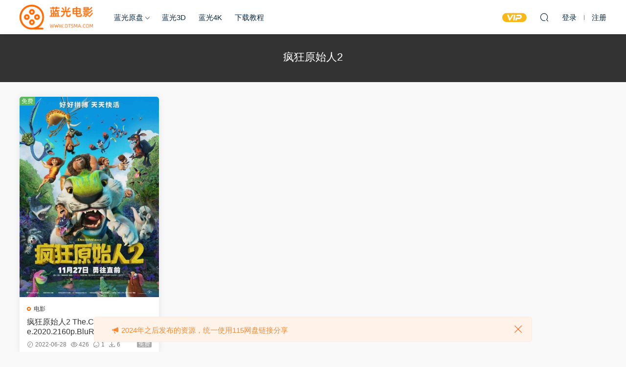

--- FILE ---
content_type: text/html; charset=UTF-8
request_url: https://www.dtsma.com/tag/287
body_size: 6801
content:
<!DOCTYPE HTML>
<html lang="zh-Hans">
<head>
  <meta charset="UTF-8">
  <meta http-equiv="X-UA-Compatible" content="IE=edge,chrome=1">
  <meta name="viewport" content="width=device-width,minimum-scale=1.0,maximum-scale=1.0,user-scalable=no"/>
  <meta name="apple-mobile-web-app-title" content="蓝光电影网">
  <meta http-equiv="Cache-Control" content="no-siteapp">
    <title>疯狂原始人2 - 蓝光电影网</title>
  <meta name="keywords" content="疯狂原始人2">
  <meta name="description" content="">
    <link rel="shortcut icon" href="https://www.dtsma.com/wp-content/uploads/2022/06/tubiao.png">
  <meta name='robots' content='max-image-preview:large' />
<link rel='dns-prefetch' href='//www.dtsma.com' />
<style id='wp-img-auto-sizes-contain-inline-css' type='text/css'>
img:is([sizes=auto i],[sizes^="auto," i]){contain-intrinsic-size:3000px 1500px}
/*# sourceURL=wp-img-auto-sizes-contain-inline-css */
</style>
<style id='classic-theme-styles-inline-css' type='text/css'>
/*! This file is auto-generated */
.wp-block-button__link{color:#fff;background-color:#32373c;border-radius:9999px;box-shadow:none;text-decoration:none;padding:calc(.667em + 2px) calc(1.333em + 2px);font-size:1.125em}.wp-block-file__button{background:#32373c;color:#fff;text-decoration:none}
/*# sourceURL=/wp-includes/css/classic-themes.min.css */
</style>
<link rel='stylesheet' id='mycred-front-css' href='https://www.dtsma.com/wp-content/plugins/mycred/assets/css/mycred-front.css?ver=2.9.5' type='text/css' media='all' />
<link rel='stylesheet' id='mycred-social-share-icons-css' href='https://www.dtsma.com/wp-content/plugins/mycred/assets/css/mycred-social-icons.css?ver=2.9.5' type='text/css' media='all' />
<link rel='stylesheet' id='mycred-social-share-style-css' href='https://www.dtsma.com/wp-content/plugins/mycred/assets/css/mycred-social-share.css?ver=2.9.5' type='text/css' media='all' />
<link rel='stylesheet' id='modown-font-css' href='https://www.dtsma.com/wp-content/themes/modown/static/css/fonts.css?ver=9.3' type='text/css' media='screen' />
<link rel='stylesheet' id='modown-base-css' href='https://www.dtsma.com/wp-content/themes/modown/static/css/base.css?ver=9.3' type='text/css' media='screen' />
<script type="text/javascript" src="https://www.dtsma.com/wp-includes/js/jquery/jquery.min.js?ver=3.7.1" id="jquery-core-js"></script>
<script type="text/javascript" src="https://www.dtsma.com/wp-includes/js/jquery/jquery-migrate.min.js?ver=3.4.1" id="jquery-migrate-js"></script>
<script type="text/javascript" src="https://www.dtsma.com/wp-content/plugins/mycred/addons/badges/assets/js/front.js?ver=1.3" id="mycred-badge-front-js"></script>
<link rel="https://api.w.org/" href="https://www.dtsma.com/wp-json/" /><link rel="alternate" title="JSON" type="application/json" href="https://www.dtsma.com/wp-json/wp/v2/tags/287" /><style id="erphpdown-custom"></style>
<link rel="icon" href="https://www.dtsma.com/wp-content/uploads/2022/06/cropped-tubiao-32x32.png" sizes="32x32" />
<link rel="icon" href="https://www.dtsma.com/wp-content/uploads/2022/06/cropped-tubiao-192x192.png" sizes="192x192" />
<link rel="apple-touch-icon" href="https://www.dtsma.com/wp-content/uploads/2022/06/cropped-tubiao-180x180.png" />
<meta name="msapplication-TileImage" content="https://www.dtsma.com/wp-content/uploads/2022/06/cropped-tubiao-270x270.png" />
    <script>var $ = jQuery;</script>
  <style>
  :root{--theme-color: #ff6a00;--theme-color2: #ff6a00;--theme-radius: 5px;}    .grids .grid .img{height: 410px;}
    .widget-postlist .hasimg li{padding-left: calc(43.792682926829px + 10px);}
    .widget-postlist .hasimg li .img{width:43.792682926829px;}
    @media (max-width: 1230px){
      .grids .grid .img{height: 334.47368421053px;}
    }
    @media (max-width: 1024px){
      .grids .grid .img{height: 410px;}
    }
    @media (max-width: 925px){
      .grids .grid .img{height: 334.47368421053px;}
    }
    @media (max-width: 768px){
      .grids .grid .img{height: 410px;}
    }
    @media (max-width: 620px){
      .grids .grid .img{height: 334.47368421053px;}
    }
    @media (max-width: 480px){
      .grids .grid .img{height: 258.94736842105px;}
    }
        .nav-main > li, .nav-main > li > a, .nav-right a{color:#062743;}
    body.night .nav-main > li, body.night .nav-main > li > a, body.night .nav-right a{color:#999;}
    @media (max-width: 768px){
      .nav-right .nav-button a {color: #062743;}
    }
      .banner{height: 600px;}
      .container{max-width:1505px;}
        .single .main .container, .single-content > .erphpdown-box.fixed .erphpdown-con{max-width:1505px;}
            .slider-left{max-width: 1200px;}
    @media (max-width:1535px){
      .modown-ad .item:nth-child(5){display: none;}
      .slider-right2{width: 285px;}
      .slider-right2 .item2{display: none;}
      .slider-left{max-width: 895px;}
    }

        .grids .grid h3 a{height: 40px;-webkit-line-clamp:2;}
    .grids .audio .title{line-height: 25px;}
      .erphpdown-box, .erphpdown, .article-content .erphpdown-content-vip{background: transparent !important;border: 2px dashed var(--theme-color);}
    .erphpdown-box .erphpdown-title{display: inline-block;}
  .logo{width:150px;}@media (max-width: 1024px){.logo, .logo a {width: 120px;height: 60px;}}@media (max-width: 768px){}@media (max-width:480px){}.grids .grid h3 a{    word-break: break-all;}
@media (max-width: 768px){
.article-title {word-break: break-all;}
}
.article-title {word-break: break-all;}
</style><style id='wp-block-archives-inline-css' type='text/css'>
.wp-block-archives{box-sizing:border-box}.wp-block-archives-dropdown label{display:block}
/*# sourceURL=https://www.dtsma.com/wp-includes/blocks/archives/style.min.css */
</style>
<style id='wp-block-categories-inline-css' type='text/css'>
.wp-block-categories{box-sizing:border-box}.wp-block-categories.alignleft{margin-right:2em}.wp-block-categories.alignright{margin-left:2em}.wp-block-categories.wp-block-categories-dropdown.aligncenter{text-align:center}.wp-block-categories .wp-block-categories__label{display:block;width:100%}
/*# sourceURL=https://www.dtsma.com/wp-includes/blocks/categories/style.min.css */
</style>
<style id='wp-block-heading-inline-css' type='text/css'>
h1:where(.wp-block-heading).has-background,h2:where(.wp-block-heading).has-background,h3:where(.wp-block-heading).has-background,h4:where(.wp-block-heading).has-background,h5:where(.wp-block-heading).has-background,h6:where(.wp-block-heading).has-background{padding:1.25em 2.375em}h1.has-text-align-left[style*=writing-mode]:where([style*=vertical-lr]),h1.has-text-align-right[style*=writing-mode]:where([style*=vertical-rl]),h2.has-text-align-left[style*=writing-mode]:where([style*=vertical-lr]),h2.has-text-align-right[style*=writing-mode]:where([style*=vertical-rl]),h3.has-text-align-left[style*=writing-mode]:where([style*=vertical-lr]),h3.has-text-align-right[style*=writing-mode]:where([style*=vertical-rl]),h4.has-text-align-left[style*=writing-mode]:where([style*=vertical-lr]),h4.has-text-align-right[style*=writing-mode]:where([style*=vertical-rl]),h5.has-text-align-left[style*=writing-mode]:where([style*=vertical-lr]),h5.has-text-align-right[style*=writing-mode]:where([style*=vertical-rl]),h6.has-text-align-left[style*=writing-mode]:where([style*=vertical-lr]),h6.has-text-align-right[style*=writing-mode]:where([style*=vertical-rl]){rotate:180deg}
/*# sourceURL=https://www.dtsma.com/wp-includes/blocks/heading/style.min.css */
</style>
<style id='wp-block-group-inline-css' type='text/css'>
.wp-block-group{box-sizing:border-box}:where(.wp-block-group.wp-block-group-is-layout-constrained){position:relative}
/*# sourceURL=https://www.dtsma.com/wp-includes/blocks/group/style.min.css */
</style>
<style id='global-styles-inline-css' type='text/css'>
:root{--wp--preset--aspect-ratio--square: 1;--wp--preset--aspect-ratio--4-3: 4/3;--wp--preset--aspect-ratio--3-4: 3/4;--wp--preset--aspect-ratio--3-2: 3/2;--wp--preset--aspect-ratio--2-3: 2/3;--wp--preset--aspect-ratio--16-9: 16/9;--wp--preset--aspect-ratio--9-16: 9/16;--wp--preset--color--black: #000000;--wp--preset--color--cyan-bluish-gray: #abb8c3;--wp--preset--color--white: #ffffff;--wp--preset--color--pale-pink: #f78da7;--wp--preset--color--vivid-red: #cf2e2e;--wp--preset--color--luminous-vivid-orange: #ff6900;--wp--preset--color--luminous-vivid-amber: #fcb900;--wp--preset--color--light-green-cyan: #7bdcb5;--wp--preset--color--vivid-green-cyan: #00d084;--wp--preset--color--pale-cyan-blue: #8ed1fc;--wp--preset--color--vivid-cyan-blue: #0693e3;--wp--preset--color--vivid-purple: #9b51e0;--wp--preset--gradient--vivid-cyan-blue-to-vivid-purple: linear-gradient(135deg,rgb(6,147,227) 0%,rgb(155,81,224) 100%);--wp--preset--gradient--light-green-cyan-to-vivid-green-cyan: linear-gradient(135deg,rgb(122,220,180) 0%,rgb(0,208,130) 100%);--wp--preset--gradient--luminous-vivid-amber-to-luminous-vivid-orange: linear-gradient(135deg,rgb(252,185,0) 0%,rgb(255,105,0) 100%);--wp--preset--gradient--luminous-vivid-orange-to-vivid-red: linear-gradient(135deg,rgb(255,105,0) 0%,rgb(207,46,46) 100%);--wp--preset--gradient--very-light-gray-to-cyan-bluish-gray: linear-gradient(135deg,rgb(238,238,238) 0%,rgb(169,184,195) 100%);--wp--preset--gradient--cool-to-warm-spectrum: linear-gradient(135deg,rgb(74,234,220) 0%,rgb(151,120,209) 20%,rgb(207,42,186) 40%,rgb(238,44,130) 60%,rgb(251,105,98) 80%,rgb(254,248,76) 100%);--wp--preset--gradient--blush-light-purple: linear-gradient(135deg,rgb(255,206,236) 0%,rgb(152,150,240) 100%);--wp--preset--gradient--blush-bordeaux: linear-gradient(135deg,rgb(254,205,165) 0%,rgb(254,45,45) 50%,rgb(107,0,62) 100%);--wp--preset--gradient--luminous-dusk: linear-gradient(135deg,rgb(255,203,112) 0%,rgb(199,81,192) 50%,rgb(65,88,208) 100%);--wp--preset--gradient--pale-ocean: linear-gradient(135deg,rgb(255,245,203) 0%,rgb(182,227,212) 50%,rgb(51,167,181) 100%);--wp--preset--gradient--electric-grass: linear-gradient(135deg,rgb(202,248,128) 0%,rgb(113,206,126) 100%);--wp--preset--gradient--midnight: linear-gradient(135deg,rgb(2,3,129) 0%,rgb(40,116,252) 100%);--wp--preset--font-size--small: 13px;--wp--preset--font-size--medium: 20px;--wp--preset--font-size--large: 36px;--wp--preset--font-size--x-large: 42px;--wp--preset--spacing--20: 0.44rem;--wp--preset--spacing--30: 0.67rem;--wp--preset--spacing--40: 1rem;--wp--preset--spacing--50: 1.5rem;--wp--preset--spacing--60: 2.25rem;--wp--preset--spacing--70: 3.38rem;--wp--preset--spacing--80: 5.06rem;--wp--preset--shadow--natural: 6px 6px 9px rgba(0, 0, 0, 0.2);--wp--preset--shadow--deep: 12px 12px 50px rgba(0, 0, 0, 0.4);--wp--preset--shadow--sharp: 6px 6px 0px rgba(0, 0, 0, 0.2);--wp--preset--shadow--outlined: 6px 6px 0px -3px rgb(255, 255, 255), 6px 6px rgb(0, 0, 0);--wp--preset--shadow--crisp: 6px 6px 0px rgb(0, 0, 0);}:where(.is-layout-flex){gap: 0.5em;}:where(.is-layout-grid){gap: 0.5em;}body .is-layout-flex{display: flex;}.is-layout-flex{flex-wrap: wrap;align-items: center;}.is-layout-flex > :is(*, div){margin: 0;}body .is-layout-grid{display: grid;}.is-layout-grid > :is(*, div){margin: 0;}:where(.wp-block-columns.is-layout-flex){gap: 2em;}:where(.wp-block-columns.is-layout-grid){gap: 2em;}:where(.wp-block-post-template.is-layout-flex){gap: 1.25em;}:where(.wp-block-post-template.is-layout-grid){gap: 1.25em;}.has-black-color{color: var(--wp--preset--color--black) !important;}.has-cyan-bluish-gray-color{color: var(--wp--preset--color--cyan-bluish-gray) !important;}.has-white-color{color: var(--wp--preset--color--white) !important;}.has-pale-pink-color{color: var(--wp--preset--color--pale-pink) !important;}.has-vivid-red-color{color: var(--wp--preset--color--vivid-red) !important;}.has-luminous-vivid-orange-color{color: var(--wp--preset--color--luminous-vivid-orange) !important;}.has-luminous-vivid-amber-color{color: var(--wp--preset--color--luminous-vivid-amber) !important;}.has-light-green-cyan-color{color: var(--wp--preset--color--light-green-cyan) !important;}.has-vivid-green-cyan-color{color: var(--wp--preset--color--vivid-green-cyan) !important;}.has-pale-cyan-blue-color{color: var(--wp--preset--color--pale-cyan-blue) !important;}.has-vivid-cyan-blue-color{color: var(--wp--preset--color--vivid-cyan-blue) !important;}.has-vivid-purple-color{color: var(--wp--preset--color--vivid-purple) !important;}.has-black-background-color{background-color: var(--wp--preset--color--black) !important;}.has-cyan-bluish-gray-background-color{background-color: var(--wp--preset--color--cyan-bluish-gray) !important;}.has-white-background-color{background-color: var(--wp--preset--color--white) !important;}.has-pale-pink-background-color{background-color: var(--wp--preset--color--pale-pink) !important;}.has-vivid-red-background-color{background-color: var(--wp--preset--color--vivid-red) !important;}.has-luminous-vivid-orange-background-color{background-color: var(--wp--preset--color--luminous-vivid-orange) !important;}.has-luminous-vivid-amber-background-color{background-color: var(--wp--preset--color--luminous-vivid-amber) !important;}.has-light-green-cyan-background-color{background-color: var(--wp--preset--color--light-green-cyan) !important;}.has-vivid-green-cyan-background-color{background-color: var(--wp--preset--color--vivid-green-cyan) !important;}.has-pale-cyan-blue-background-color{background-color: var(--wp--preset--color--pale-cyan-blue) !important;}.has-vivid-cyan-blue-background-color{background-color: var(--wp--preset--color--vivid-cyan-blue) !important;}.has-vivid-purple-background-color{background-color: var(--wp--preset--color--vivid-purple) !important;}.has-black-border-color{border-color: var(--wp--preset--color--black) !important;}.has-cyan-bluish-gray-border-color{border-color: var(--wp--preset--color--cyan-bluish-gray) !important;}.has-white-border-color{border-color: var(--wp--preset--color--white) !important;}.has-pale-pink-border-color{border-color: var(--wp--preset--color--pale-pink) !important;}.has-vivid-red-border-color{border-color: var(--wp--preset--color--vivid-red) !important;}.has-luminous-vivid-orange-border-color{border-color: var(--wp--preset--color--luminous-vivid-orange) !important;}.has-luminous-vivid-amber-border-color{border-color: var(--wp--preset--color--luminous-vivid-amber) !important;}.has-light-green-cyan-border-color{border-color: var(--wp--preset--color--light-green-cyan) !important;}.has-vivid-green-cyan-border-color{border-color: var(--wp--preset--color--vivid-green-cyan) !important;}.has-pale-cyan-blue-border-color{border-color: var(--wp--preset--color--pale-cyan-blue) !important;}.has-vivid-cyan-blue-border-color{border-color: var(--wp--preset--color--vivid-cyan-blue) !important;}.has-vivid-purple-border-color{border-color: var(--wp--preset--color--vivid-purple) !important;}.has-vivid-cyan-blue-to-vivid-purple-gradient-background{background: var(--wp--preset--gradient--vivid-cyan-blue-to-vivid-purple) !important;}.has-light-green-cyan-to-vivid-green-cyan-gradient-background{background: var(--wp--preset--gradient--light-green-cyan-to-vivid-green-cyan) !important;}.has-luminous-vivid-amber-to-luminous-vivid-orange-gradient-background{background: var(--wp--preset--gradient--luminous-vivid-amber-to-luminous-vivid-orange) !important;}.has-luminous-vivid-orange-to-vivid-red-gradient-background{background: var(--wp--preset--gradient--luminous-vivid-orange-to-vivid-red) !important;}.has-very-light-gray-to-cyan-bluish-gray-gradient-background{background: var(--wp--preset--gradient--very-light-gray-to-cyan-bluish-gray) !important;}.has-cool-to-warm-spectrum-gradient-background{background: var(--wp--preset--gradient--cool-to-warm-spectrum) !important;}.has-blush-light-purple-gradient-background{background: var(--wp--preset--gradient--blush-light-purple) !important;}.has-blush-bordeaux-gradient-background{background: var(--wp--preset--gradient--blush-bordeaux) !important;}.has-luminous-dusk-gradient-background{background: var(--wp--preset--gradient--luminous-dusk) !important;}.has-pale-ocean-gradient-background{background: var(--wp--preset--gradient--pale-ocean) !important;}.has-electric-grass-gradient-background{background: var(--wp--preset--gradient--electric-grass) !important;}.has-midnight-gradient-background{background: var(--wp--preset--gradient--midnight) !important;}.has-small-font-size{font-size: var(--wp--preset--font-size--small) !important;}.has-medium-font-size{font-size: var(--wp--preset--font-size--medium) !important;}.has-large-font-size{font-size: var(--wp--preset--font-size--large) !important;}.has-x-large-font-size{font-size: var(--wp--preset--font-size--x-large) !important;}
/*# sourceURL=global-styles-inline-css */
</style>
</head>
<body data-rsssl=1 class="archive tag tag-287 wp-theme-modown">
<header class="header">
  <div class="container clearfix">

    
    <div class="logo">
            <a style="background-image:url(https://www.dtsma.com/wp-content/uploads/2022/06/logo.png)" href="https://www.dtsma.com" title="蓝光电影网">蓝光电影网</a>
          </div>

    <ul class="nav-main">
      <li id="menu-item-22" class="menu-item menu-item-type-taxonomy menu-item-object-category menu-item-has-children menu-item-22"><a href="https://www.dtsma.com/bd">蓝光原盘</a>
<ul class="sub-menu">
	<li id="menu-item-19" class="menu-item menu-item-type-taxonomy menu-item-object-category menu-item-19"><a href="https://www.dtsma.com/bd/movie">电影</a></li>
	<li id="menu-item-20" class="menu-item menu-item-type-taxonomy menu-item-object-category menu-item-20"><a href="https://www.dtsma.com/bd/juji">剧集</a></li>
	<li id="menu-item-18" class="menu-item menu-item-type-taxonomy menu-item-object-category menu-item-18"><a href="https://www.dtsma.com/bd/concert">演唱会</a></li>
	<li id="menu-item-39" class="menu-item menu-item-type-taxonomy menu-item-object-category menu-item-39"><a href="https://www.dtsma.com/bd/jilu">纪录片</a></li>
</ul>
</li>
<li id="menu-item-17" class="menu-item menu-item-type-taxonomy menu-item-object-category menu-item-17"><a href="https://www.dtsma.com/3d">蓝光3D</a></li>
<li id="menu-item-21" class="menu-item menu-item-type-taxonomy menu-item-object-category menu-item-21"><a href="https://www.dtsma.com/4k">蓝光4K</a></li>
<li id="menu-item-1467" class="menu-item menu-item-type-post_type menu-item-object-page menu-item-1467"><a href="https://www.dtsma.com/download">下载教程</a></li>
    </ul>

    
    <ul class="nav-right">
                  <li class="nav-vip">
        <a href="https://www.dtsma.com/vip"><i class="icon icon-vip-s"></i></a>
      </li>
                                    <li class="nav-search">
        <a href="javascript:;" class="search-loader" title="搜索"><i class="icon icon-search"></i></a>
      </li>
                    <li class="nav-login no"><a href="https://www.dtsma.com/login?redirect_to=https://www.dtsma.com/tag/287" class="signin-loader" rel="nofollow"><i class="icon icon-user"></i><span>登录</span></a><b class="nav-line"></b><a href="https://www.dtsma.com/login?action=register&redirect_to=https://www.dtsma.com/tag/287" class="signup-loader" rel="nofollow"><span>注册</span></a></li>
                    <li class="nav-button"><a href="javascript:;" class="nav-loader"><i class="icon icon-menu"></i></a></li>
          </ul>

  </div>
</header>


<div class="search-wrap">
  <div class="container search-wrap-container">
    <form action="https://www.dtsma.com/" class="search-form" method="get">
            <input autocomplete="off" class="search-input" name="s" placeholder="输入关键字回车" type="text">
      <button class="search-btn" type="submit"><i class="icon icon-search"></i>搜索</button>
      <i class="icon icon-close"></i>
      <input type="hidden" name="cat" class="search-cat-val">
          </form>
  </div>
</div><div class="banner-archive" >
	<div class="container">
		<h1 class="archive-title">疯狂原始人2</h1>
		<p class="archive-desc"></p>
	</div>
</div>
<div class="main">
		<div class="container clearfix">
						<div id="posts" class="posts grids  clearfix">
			<div class="post grid"  data-id="899">
    <div class="img">
        <a href="https://www.dtsma.com/899.html" title="疯狂原始人2 The.Croods.A.New.Age.2020.2160p.BluRay.HEVC.TrueHD.7.1 [BDMV 75.36GB]" target="_blank" rel="bookmark">
        <img  src="https://www.dtsma.com/wp-content/themes/modown/timthumb.php?src=https://www.dtsma.com/wp-content/uploads/2022/06/51304-p2624607255.jpg&w=285&h=410&zc=1&q=95&a=c" class="thumb" alt="疯狂原始人2 The.Croods.A.New.Age.2020.2160p.BluRay.HEVC.TrueHD.7.1 [BDMV 75.36GB]">
                </a>
            </div>
    <div class="con">
        <div class="cat"><a href="https://www.dtsma.com/bd/movie">电影</a></div>
        
        <h3 itemprop="name headline"><a itemprop="url" rel="bookmark" href="https://www.dtsma.com/899.html" title="疯狂原始人2 The.Croods.A.New.Age.2020.2160p.BluRay.HEVC.TrueHD.7.1 [BDMV 75.36GB]" target="_blank">疯狂原始人2 The.Croods.A.New.Age.2020.2160p.BluRay.HEVC.TrueHD.7.1 [BDMV 75.36GB]</a></h3>

                <div class="excerpt">

◎译　　名　疯狂原始人2 / 古鲁家族2：霸器新時代(港) / 古鲁家族：新石代(台)...</div>
        <div class="grid-meta">
            <span class="time"><i class="icon icon-time"></i> 2022-06-28</span><span class="views"><i class="icon icon-eye"></i> 426</span><span class="comments"><i class="icon icon-comment"></i> 1</span><span class="downs"><i class="icon icon-download"></i> 6</span><span class="price"><span class="fee free-tag">免费</span></span>        </div>

            </div>

    <span class="vip-tag free-tag"><i>免费</i></span>    </div>		</div>
							</div>
</div>
<footer class="footer">
	<div class="container">
	    		<div class="footer-widgets">
	    	<div class="footer-widget widget_block"><div class="wp-block-group"><div class="wp-block-group__inner-container is-layout-flow wp-block-group-is-layout-flow"><h2 class="wp-block-heading">归档</h2><ul class="wp-block-archives-list wp-block-archives">	<li><a href='https://www.dtsma.com/date/2024/07'>2024 年 7 月</a></li>
	<li><a href='https://www.dtsma.com/date/2024/06'>2024 年 6 月</a></li>
	<li><a href='https://www.dtsma.com/date/2024/05'>2024 年 5 月</a></li>
	<li><a href='https://www.dtsma.com/date/2023/04'>2023 年 4 月</a></li>
	<li><a href='https://www.dtsma.com/date/2023/03'>2023 年 3 月</a></li>
	<li><a href='https://www.dtsma.com/date/2022/12'>2022 年 12 月</a></li>
	<li><a href='https://www.dtsma.com/date/2022/11'>2022 年 11 月</a></li>
	<li><a href='https://www.dtsma.com/date/2022/10'>2022 年 10 月</a></li>
	<li><a href='https://www.dtsma.com/date/2022/09'>2022 年 9 月</a></li>
	<li><a href='https://www.dtsma.com/date/2022/08'>2022 年 8 月</a></li>
	<li><a href='https://www.dtsma.com/date/2022/07'>2022 年 7 月</a></li>
	<li><a href='https://www.dtsma.com/date/2022/06'>2022 年 6 月</a></li>
</ul></div></div></div><div class="footer-widget widget_block"><div class="wp-block-group"><div class="wp-block-group__inner-container is-layout-flow wp-block-group-is-layout-flow"><h2 class="wp-block-heading">分类</h2><ul class="wp-block-categories-list wp-block-categories">	<li class="cat-item cat-item-3"><a href="https://www.dtsma.com/bd/movie">电影</a>
</li>
	<li class="cat-item cat-item-1"><a href="https://www.dtsma.com/bd">蓝光原盘</a>
</li>
	<li class="cat-item cat-item-4"><a href="https://www.dtsma.com/bd/juji">剧集</a>
</li>
	<li class="cat-item cat-item-5"><a href="https://www.dtsma.com/bd/concert">演唱会</a>
</li>
	<li class="cat-item cat-item-6"><a href="https://www.dtsma.com/3d">蓝光3D</a>
</li>
	<li class="cat-item cat-item-7"><a href="https://www.dtsma.com/4k">蓝光4K</a>
</li>
	<li class="cat-item cat-item-40"><a href="https://www.dtsma.com/bd/jilu">纪录片</a>
</li>
</ul></div></div></div>	    </div>
	    	    	    <div class="copyright"><p style="text-align: center;">©2022 <a href="https://www.dtsma.com/" target="_blank" rel="noopener">蓝光电影网</a> 本站资源来源于网络用户网盘投稿，本站服务器不储存任何演唱会资源，版权归原作者所有，若侵犯了您的合法权益，请联系我们删除！</p>
<p style="text-align: center;">本站联系邮箱：concert@lgych.com</p>
</div>
	</div>
</footer>




<div class="sitetips sitetips-default">
	<i class="icon icon-horn"></i> 2024年之后发布的资源，统一使用115网盘链接分享<a href="javascript:;" class="close"><i class="icon icon-close"></i></a>
</div>


<div class="sign">			
	<div class="sign-mask"></div>			
	<div class="sign-box">	
				
		<div class="sign-tips"></div>			
		<form id="sign-in">  
		    <div class="form-item" style="text-align:center"><a href="https://www.dtsma.com"><img class="logo-login" src="https://www.dtsma.com/wp-content/uploads/2022/06/tubiao.png" alt="蓝光电影网"></a></div>
			<div class="form-item"><input type="text" name="user_login" class="form-control" id="user_login" placeholder="用户名/邮箱"><i class="icon icon-user"></i></div>			
			<div class="form-item"><input type="password" name="password" class="form-control" id="user_pass" placeholder="密码"><i class="icon icon-lock"></i></div>		
				
			<div class="sign-submit">			
				<input type="button" class="btn signinsubmit-loader" name="submit" value="登录">  			
				<input type="hidden" name="action" value="signin">			
			</div>			
			<div class="sign-trans">没有账号？<a href="javascript:;" class="erphp-reg-must">注册</a>&nbsp;&nbsp;<a href="https://www.dtsma.com/login?action=password&redirect_to=https://www.dtsma.com/tag/287" rel="nofollow" target="_blank">忘记密码？</a></div>		
							
		</form>	
				
		<form id="sign-up" style="display: none;"> 	
		    <div class="form-item" style="text-align:center"><a href="https://www.dtsma.com"><img class="logo-login" src="https://www.dtsma.com/wp-content/uploads/2022/06/tubiao.png" alt="蓝光电影网"></a></div>			
		    	
			<div class="form-item"><input type="text" name="name" class="form-control" id="user_register" placeholder="用户名"><i class="icon icon-user"></i></div>			
			<div class="form-item"><input type="email" name="email" class="form-control" id="user_email" placeholder="邮箱"><i class="icon icon-mail"></i></div>		
			<div class="form-item"><input type="password" name="password2" class="form-control" id="user_pass2" placeholder="密码"><i class="icon icon-lock"></i></div>
				
			<div class="sign-submit">			
				<input type="button" class="btn signupsubmit-loader" name="submit" value="注册">  			
				<input type="hidden" name="action" value="signup">  	
							
			</div>			
			<div class="sign-trans">已有账号？ <a href="javascript:;" class="modown-login-must">登录</a></div>	
				
										
		</form>	
			
					
	</div>			
</div>
<script>
	window._MBT = {uri: 'https://www.dtsma.com/wp-content/themes/modown', child: 'https://www.dtsma.com/wp-content/themes/modown', urc: '1', uru: '1', url:'https://www.dtsma.com', urg: '1', usr: 'https://www.dtsma.com/user', roll: [], admin_ajax: 'https://www.dtsma.com/wp-admin/admin-ajax.php', erphpdown: 'https://www.dtsma.com/wp-content/plugins/erphpdown/', image: '1.4386', hanimated: '0', fancybox: '1', anchor: '0', loading: 'https://www.yuehaishibei.com/wp-content/themes/ripro-v2/assets/img/thumb-ing.gif', nav: '0', iframe: '0', video_full: '0',tuan: '0',down_fixed: '0'};</script>
<script type="speculationrules">
{"prefetch":[{"source":"document","where":{"and":[{"href_matches":"/*"},{"not":{"href_matches":["/wp-*.php","/wp-admin/*","/wp-content/uploads/*","/wp-content/*","/wp-content/plugins/*","/wp-content/themes/modown/*","/*\\?(.+)"]}},{"not":{"selector_matches":"a[rel~=\"nofollow\"]"}},{"not":{"selector_matches":".no-prefetch, .no-prefetch a"}}]},"eagerness":"conservative"}]}
</script>
<script>window._ERPHPDOWN = {"uri":"https://www.dtsma.com/wp-content/plugins/erphpdown", "payment": "1", "wppay": "scan", "tuan":"", "danmu": "0", "author": "mobantu"}</script>
<script type="text/javascript" id="erphpdown-js-extra">
/* <![CDATA[ */
var _ERPHP = {"ajaxurl":"https://www.dtsma.com/wp-admin/admin-ajax.php"};
//# sourceURL=erphpdown-js-extra
/* ]]> */
</script>
<script type="text/javascript" src="https://www.dtsma.com/wp-content/plugins/erphpdown/static/erphpdown.js?ver=17.13" id="erphpdown-js"></script>
<script type="text/javascript" src="https://www.dtsma.com/wp-content/themes/modown/static/js/lib.js?ver=9.3" id="modown-lib-js"></script>
<script type="text/javascript" src="https://www.dtsma.com/wp-content/themes/modown/static/js/base.js?ver=9.3" id="modown-base-js"></script>
<script>MOBANTU.init({ias: 0, lazy: 0, plazy: 1, water: 0, mbf: 0, mpf: 0, mpfp: 0});</script>
<div class="analysis"><script>
var _hmt = _hmt || [];
(function() {
  var hm = document.createElement("script");
  hm.src = "https://hm.baidu.com/hm.js?9316458c5ce856113a54628a4832dfeb";
  var s = document.getElementsByTagName("script")[0]; 
  s.parentNode.insertBefore(hm, s);
})();
</script>
</div>
</body></html>